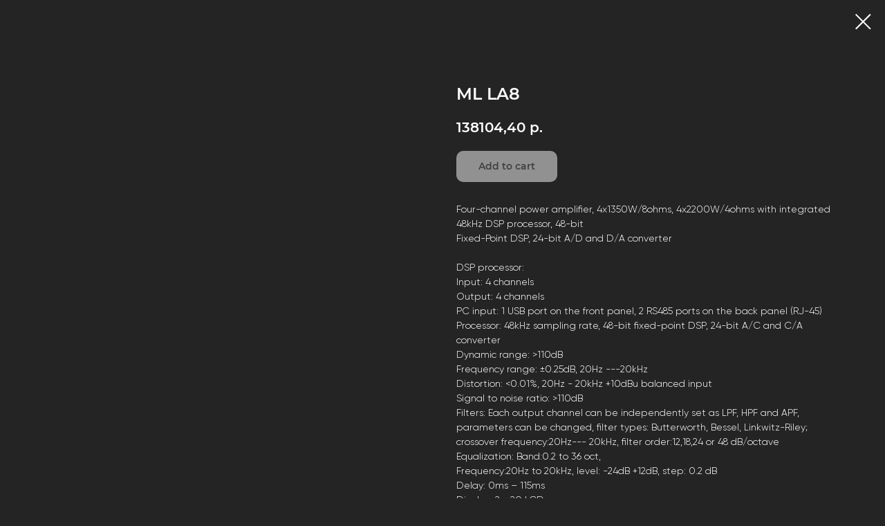

--- FILE ---
content_type: text/plain
request_url: https://www.google-analytics.com/j/collect?v=1&_v=j102&a=1605997103&t=pageview&_s=1&dl=https%3A%2F%2Fmuzline.ru%2Fen%2Fsound%2Ftproduct%2F714104706-478679391691-ml-la8&ul=en-us%40posix&dt=ML%20LA8&sr=1280x720&vp=1280x720&_u=IEBAAEABAAAAACAAI~&jid=18335624&gjid=428024462&cid=1591372466.1762493794&tid=UA-179259273-1&_gid=378372734.1762493794&_r=1&_slc=1&z=591938662
body_size: -447
content:
2,cG-8WENFFN8JE